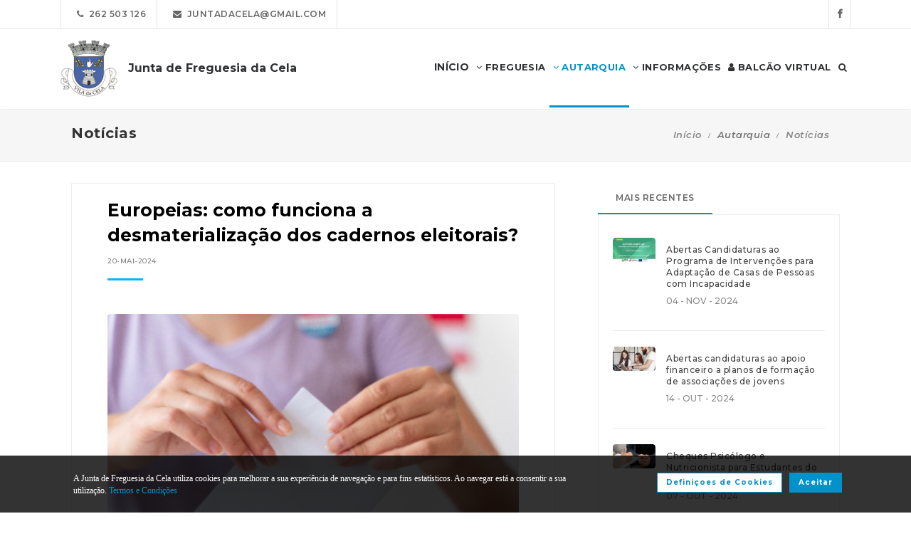

--- FILE ---
content_type: text/html; charset=UTF-8
request_url: https://www.jf-cela.pt/autarquia/noticias/298-europeias_como_funciona_a_desmaterializacao_dos_cadernos_eleitorais
body_size: 14702
content:
<!DOCTYPE html>
<html lang="pt-PT" class="css3transitions">
	<head>
						<meta charset="UTF-8"/>
		<title>Europeias: como funciona a desmaterializa&ccedil;&atilde;o dos cadernos eleitorais? -&nbsp;Junta de Freguesia da Cela</title>
		<meta name="viewport" content="width=device-width, initial-scale=1, maximum-scale=1">
		<!-- META TAGS -->
    	<meta name="title" content="Junta de Freguesia da Cela">
		<meta name="description" content="Website oficial da Junta de Freguesia da Cela. Informa&ccedil;&atilde;o sobre a Junta de Freguesia, avisos, documentos, eventos, not&iacute;cias, composi&ccedil;&atilde;o e atividades.">
		<meta name="keywords" content="Junta de Freguesia da Cela, Freguesia da Cela, JF Cela, Alcoba&ccedil;a, Portal da Freguesia, FTKode, GESAutarquia">
		<meta name="author" content="GESAutarquia">
		<meta name="robots" content="index, follow">
		<meta content="7 days" name="revisit-after">
		<meta name="apple-mobile-web-app-capable" content="yes">
        <meta name="HandheldFriendly" content="True">
        <meta name="apple-mobile-web-app-status-bar-style" content="black">
		
		<!-- OGs -->
		<!--<meta property="fb:app_id" content="xxxxxxxxx">-->
		<meta property="og:locale" content="pt_PT">
		<meta property="og:type" content="website">

		 
		<meta property="og:url" content="https://www.jf-cela.pt/autarquia/noticias/298-europeias_como_funciona_a_desmaterializacao_dos_cadernos_eleitorais">
							<meta property="og:title" content="Europeias: como funciona a desmaterializa&ccedil;&atilde;o dos cadernos eleitorais?"/>
			<meta property="og:image:alt" content="Europeias: como funciona a desmaterializa&ccedil;&atilde;o dos cadernos eleitorais?"/>
				
									<meta property="og:image" content="https://www.jf-cela.pt/images/website/1716394617_noticia_cov58.jpg"/>
				<meta property="og:image:secure_url" content="https://www.jf-cela.pt/images/website/1716394617_noticia_cov58.jpg"/>
				<meta property="og:image:type" content="image/png"/>
				<meta property="og:image:width" content="358"/>
				<meta property="og:image:height" content="239"/>
					
					<meta property="og:site_name" content="Portal da Freguesia V3 - Website"/>
		
					<meta property="og:description" content="  Pr&oacute;ximas europeias estreiam cadernos eleitorais desmaterializados e a possibilidade de votar em qualquer mesa de voto. Servidores foram refor&ccedil;ados e mais de 29 mil computadores foram comprados.MAI tenta manter equil&iacute;brio entre deveres de transpar&ecirc;ncia e discri&ccedil;&atilde;o sobre detalhes de seguran&ccedil;a.  Fonte: Expresso"/>
		
		<!-- Twitter -->
		<!--<meta name="twitter:site" content="@xxxxxxxxx">-->
		<meta name="twitter:card" content="summary_large_image">
					<meta name="twitter:title" content="Europeias: como funciona a desmaterializa&ccedil;&atilde;o dos cadernos eleitorais?">
			<meta name="twitter:image:alt" content="Europeias: como funciona a desmaterializa&ccedil;&atilde;o dos cadernos eleitorais?">
		
					<meta name="twitter:image" content="https://www.jf-cela.pt/images/website/1716394617_noticia_cov58.jpg">
		
					<meta name="twitter:description" content="  Pr&oacute;ximas europeias estreiam cadernos eleitorais desmaterializados e a possibilidade de votar em qualquer mesa de voto. Servidores foram refor&ccedil;ados e mais de 29 mil computadores foram comprados.MAI tenta manter equil&iacute;brio entre deveres de transpar&ecirc;ncia e discri&ccedil;&atilde;o sobre detalhes de seguran&ccedil;a.  Fonte: Expresso">
		
		<!-- RSS Feeds -->
		<link rel="alternate" hreflang="pt" type="application/rss+xml" href="https://www.jf-cela.pt/noticias/rss" title="RSS Feed de Notícias">
		<link rel="alternate" hreflang="pt" type="application/rss+xml" href="https://www.jf-cela.pt/eventos/rss" title="RSS Feed de Eventos">

		<!-- ================= Favicon ================== -->
        <!-- Standard -->
        <link rel="shortcut icon" href="/images/favicon.png">
        <!-- Retina iPad Touch Icon-->
        <link rel="apple-touch-icon" sizes="144x144" href="/images/favicon_retina_ipad.png">
        <!-- Retina iPhone Touch Icon-->
        <link rel="apple-touch-icon" sizes="114x114" href="/images/favicon_retina_iphone.png">
        <!-- Standard iPad Touch Icon-->
        <link rel="apple-touch-icon" sizes="72x72" href="/images/favicon_standard_ipad.png">
        <!-- Standard iPhone Touch Icon-->
        <link rel="apple-touch-icon" sizes="57x57" href="/images/favicon_standard_iphone.png">
        <!-- Google Fonts -->
        <link href="https://fonts.googleapis.com/css?family=Roboto" rel="stylesheet">  
		<!-- BASE CSS -->
		<!-- CSS BLOCK -->
	<!-- Bootstrap -->
	<link href="https://www.jf-cela.pt/frontend/plugins/bootstrap/bootstrap.min.css" rel="stylesheet" media="screen">
	<!-- SwipeBox -->
	<link href="https://www.jf-cela.pt/frontend/plugins/swipebox/css/swipebox.min.css" rel="stylesheet">
	<!-- Animated Headline -->
	<link href="https://www.jf-cela.pt/frontend/plugins/animated-headline/css/animated-headline.css" rel="stylesheet">
	<!-- Slick -->
	<link href="https://www.jf-cela.pt/frontend/plugins/slick/slick.css" rel="stylesheet">
	<link href="https://www.jf-cela.pt/frontend/plugins/slick/slick-theme.css" rel="stylesheet">
	<!-- Selecter -->
	<link href="https://www.jf-cela.pt/frontend/plugins/fs.selecter/jquery.fs.selecter.min.css" rel="stylesheet">
	<!-- Animate -->
	<link href="https://www.jf-cela.pt/frontend/plugins/animate/animate.min.css" rel="stylesheet">
	<!-- Ion Icons -->
	<link href="https://www.jf-cela.pt/frontend/icon-fonts/icons.css" rel="stylesheet">
	<!-- Web Slide Menu CSS -->
	<link rel="stylesheet" href="https://www.jf-cela.pt/frontend/plugins/webslide/css/webslidemenu.css" media="screen"/>
	<link rel="stylesheet" href="https://www.jf-cela.pt/frontend/plugins/webslide/css/color-theme.css" media="screen"/>
	<!--Font Awesome -->
	<link rel="stylesheet" href="https://maxcdn.bootstrapcdn.com/font-awesome/4.7.0/css/font-awesome.min.css" media="screen"/>
	<!-- Revolution Slider -->
	<link href="https://www.jf-cela.pt/frontend/plugins/revolution-slider/css/layers.css" rel="stylesheet" media="screen">
	<link href="https://www.jf-cela.pt/frontend/plugins/revolution-slider/css/settings.css" rel="stylesheet" media="screen">
	<link href="https://www.jf-cela.pt/frontend/plugins/revolution-slider/css/navigation.css" rel="stylesheet" media="screen">
	<!-- Full Calendar -->
	<link href="https://www.jf-cela.pt/plugins/fullcalendar6/fullcalendar.css" rel="stylesheet">
	<!-- FlexSlider -->
	<link href="https://www.jf-cela.pt/frontend/plugins/flexslider/flexslider.css" rel="stylesheet">
	<!-- Flatpickr CSS -->
	<link rel="stylesheet" href="https://www.jf-cela.pt/frontend/plugins/flatpickr/flatpickr.min.css"/>
	<!-- Style Sheets -->
	<link href="https://www.jf-cela.pt/frontend/css/style.css" rel="stylesheet" media="screen">
	<link href="https://www.jf-cela.pt/frontend/css/header.css" rel="stylesheet" media="screen">
	<link href="https://www.jf-cela.pt/frontend/css/shortcodes.css" rel="stylesheet" media="screen">
	<link href="https://www.jf-cela.pt/frontend/css/portfolio.css" rel="stylesheet" media="screen">
	<link href="https://www.jf-cela.pt/frontend/css/blog.css" rel="stylesheet" media="screen">
	<link href="https://www.jf-cela.pt/frontend/css/footer.css" rel="stylesheet">
	<link href="https://www.jf-cela.pt/frontend/css/shop.css" rel="stylesheet">
	<link href="https://www.jf-cela.pt/frontend/css/responsive.css" rel="stylesheet">
	<link href="https://www.jf-cela.pt/frontend/css/templates/main-color.css" rel="stylesheet">
	<link href="https://www.jf-cela.pt/frontend/fonts/fonts.css" rel="stylesheet">
	<link href="https://www.jf-cela.pt/frontend/css/themes/blue.css" rel="stylesheet">
	<link rel="preconnect" href="https://fonts.googleapis.com">
	<link rel="preconnect" href="https://fonts.gstatic.com" crossorigin>
	<link href="https://fonts.googleapis.com/css2?family=Roboto:ital,wght@0,400..500;1,400..500&family=Montserrat:ital,wght@0,400..700;1,400..700&display=swap" rel="stylesheet">
	<style type="text/css">

		@media  only screen and (min-width: 1601px) and (max-width: 2560px) {
			.container-fluid {
				max-width: 90%;
			}
		}

		.copy{ display: none !important; }
	    .fc-time{ display : none; }
	    .foot{ display: none !important; }
	    .contador-visitas img { width: auto !important; }
		.btn { margin-bottom: 5px !important; margin-right: 0px !important; }
	    .btn-xs, .btn-sm , .btn-md, .btn-lg  { text-transform: none; }

	    .page-preloader { 
			-khtml-opacity:0.8; 
			-moz-opacity:0.8; 
			-ms-filter:”alpha(opacity=80)”;
			filter:alpha(opacity=80);
			filter: progid:DXImageTransform.Microsoft.Alpha(opacity=0.8);
			opacity:0.8;
			z-index: 999999 !important;
	    }

		.sf-menu > li > a, .sf-menu > li.dropdown > a {
			color: #323232 !important;
			font: 13px 'Montserrat', Arial, sans-serif !important;
			text-transform: uppercase !important;
		}
		.mobile-sub.wsmenu-list > li > a {
			font-family: 'Montserrat', Arial, sans-serif !important;
		}
		.wsmenu-list > li > a {
			text-transform: uppercase;
		}
		h1, h2, h3, h4, h5, h6, .testimonials-slider .testimonials-slider-box .testimonial-text {
			font-family: 'Montserrat', Arial, sans-serif !important;
			font-weight: bold !important;
		}
		body, p, .featured-content h1.small, .form-group > label, .checkbox > label, .alert > p, .block-content-wrapper h2, .intro-text h1, .intro-text h2, .intro-text h3, .intro-text h4, .intro-text h5, .intro-text h6, .restaurant-info-img-content h4, .contact-title h3 {
			font-family: 'Montserrat', Arial, sans-serif !important;
			font-size: 14px;
			line-height: 1.42857;
			color: #333333;
			font-weight: 400;
		}
		.wsmenu {
			font-family: 'Montserrat', Arial, sans-serif !important;
			font-weight: 100;
		}
		.wsmenu-submenu li {
			border-bottom: unset !important;
		}
		.wsmenu-click02 {
			display: block !important;
		}
		.wsmenu-click02 .wsmenu-arrow:before {
			content: "\f105" !important;
			display: inline-block;
			font: normal normal normal 14px/1 FontAwesome;
			font-size: inherit;
			text-rendering: auto;
			-webkit-font-smoothing: antialiased;
			-moz-osx-font-smoothing: grayscale;
		}
		.btn {
			font-family: 'Montserrat', Arial, sans-serif !important;
		}
		/* @media  only screen and (min-width: 1024px) and (max-width: 1440px) {
			.smllogo, .wsmenu {
				float: initial !important;
				width: fit-content !important;
			}
			.smllogo {
				display: flex;
				align-items: center;
				justify-content: center;
				width: 100% !important;
			}
			.wsmenu {
				clear: both;
				display: flex;
				align-items: center;
				justify-content: center;

			}
			.brand-modern {
				padding-bottom: 0 !important;
			}
			#page-title {
				margin-top: 46px;
			}
			.wsmenu-list > li > a {
				padding: 5px 9px;
			}
		} */
		input.loginFooterFields:-webkit-autofill {
			-webkit-text-fill-color: #fff;
		}
		input.loginFooterFields:-webkit-autofill:focus {
			-webkit-text-fill-color: #fff;
		}
		#btn-social .btn-facebook {
			color: white;
			background-color: #3b5998 !important;
			border-color: #3b5998;
		}
		#btn-social .btn-google {
			color: white;
			background-color: #de5246 !important;
			border-color: #de5246;
		}
		#btn-social .btn-facebook:hover, #btn-social .btn-google:hover {
			background-color: white !important;
		}
		#btn-social .btn-facebook:hover {
			color: #3b5998 !important;
		}
		#btn-social .btn-google:hover {
			color: #de5246 !important;
		}

		.contact-form .icon-arrow-1-left, .contact-form .icon-arrow-1-right {
			color: white !important;
			top: initial !important;
		}

		#btn-social .btn, #login-form-header .btn {
			min-width: 192px;
			text-align: left;
			width: initial;
		}

		#btn-social .btn, #login-form-header .btn {
			min-width: 192px;
			text-align: left;
			border-radius: 0;
		}

		.row-flex {
			display: flex;
			flex-wrap: wrap;
			column-gap: 0;
			flex-flow: column;
		}
		.row-flex [class^="col-"] {
			/* padding-left: 0;
			padding-right: 0; */
		}

		.row-flex .btn {
			padding-left: 0;
			padding-right: 0;
		}

		.footer-newsletter-box form .btn {
			padding: 15px 20px 15px 20px;
			min-width: initial;
			word-break: break-all;
		}

		@media (max-width: 575px) {
			#btn-social .btn {
			min-width: initial;
			}
			.row-flex a[class*="col-xs-6"] {
			flex: 6 0 calc(50% - 12px);
			}

			.row-flex a[class*="col-xs-6"]:last-child  {
			flex: 0 0 calc(50% - 12px);
			}
		}

		@media (max-width: 991px) {
			.row-flex {
			flex-wrap: nowrap;
			flex-flow: row;
			}
			#login-form-header .form-group {
			/* padding-right: 0; */
			}

			#login-form-header .btn {
			width: 100%;
			text-align: center;
			}

			div#btn-social .row [class^="col-"] {
				margin-bottom: 3px !important;
			}

			#btn-social .btn {
			text-align: center;
			word-break: break-word;
			white-space: normal;
			display: flex;
			align-items: center;
			justify-content: center;
			}
		}

		#footer .help-block {
			margin-bottom: 0;
		}

		.text-right-md img, .text-left-md img {
			width: 90%;
		}
		/* .text-left-md img {
			margin-top: 20px;
		} */

		@media (min-width: 992px) {
			/* .text-left-md {
				text-align: left;
			}
			.text-right-md {
				text-align: right;
			} */
			.text-right-md img, .text-left-md img {
				width: 150px;
				margin-top: 0;
			}

		}
		.logo-label {
			font-weight: 900;
		}
		.mobile-sub.wsmenu-list > li > a {
			font-family: 'NexaRegular', sans-serif;
		}
		.wsmenu {
			font-family: 'NexaRegular', sans-serif;
			font-weight: 100;
		}
		.brand-modern {
			display: table;
		}
		.logo-label {
			top: 0;
			vertical-align: middle;
		}
		a.brand-modern {
			align-items: flex-start;
			display: flex;
		}
		a.brand-modern span.logo-label {
			top: unset;
			align-self: center;
			text-align: left;
			margin-left: 10px
		}

		@media  only screen and (min-width: 1024px) {
			.wsmain .container-fluid {
				display: flex;
				flex-flow: wrap;
				justify-content: center;
			}
			.smllogo {
				flex: 1 1 200px;
				margin-right: 20px;
				/* max-width: fit-content; */
			}
			.wsmenu {
				flex: 0 0 auto;
			}
		}
		.wsmobileheader a.brand-modern {
			margin-left: auto !important;
			margin-right: auto;
			display: flex;
			justify-content: center;
		}

		@media  only screen and (max-width: 1023px) {
			.wsmobileheader a.brand-modern img {
				margin: 0 !important;
			}
			.wsmobileheader a.brand-modern {
				/* padding-left: 105px;
				padding-right: 105px; */
				padding-left: 0;
				padding-right: 55px;
			}
		}
		@media  only screen and (max-width: 480px) {
			a.brand-modern {
				-webkit-transform-origin: center;
			}
		}
		.wsmenu-list {
			text-align: right;
			margin: 0;
			/* float: unset; */
			width: fit-content;
			/* margin-left: auto;
			margin-right: auto;
			display: block; */
		}
		/* .wsmenu {
			margin: 0;
		} */
		#header .wsmenu {
			float: unset;
			width: fit-content;
			/* display: flex;
			justify-content: center; */
		}

		.wsmobileheader #wsnavtoggle {
			bottom: 0;
			display: flex;
			align-items: center;
			padding: 0;
		}
		.goog-te-combo {
			padding: 6px 3px;
		}
		#google_translate_element {
			margin-right: 4px;
		}
		.ws-google-translate {
			display: initial;
		}
		.ws-google-translate #google_translate_element2 {
			height: 39px;
			align-items: center;
			display: flex;
		}
		.ws-google-translate a {
			display: flex !important;
			padding: 3px 0 2px 12px !important;
		}
		.ws-google-translate .goog-te-gadget .goog-te-combo {
			margin: 0;
		}
		.wsmenu {
			overflow-y: initial;
		}

		.goog-te-combo {
			font-weight: bolder;
			font-family: 'Montserrat', Arial, sans-serif;
			border: unset;
		}

		.google_translate_li {
			display: flex;
			align-items: center;
			border-left: 1px solid rgba(0,0,0,0.1);
			border-right: 1px solid rgba(0,0,0,0.1);
			padding-left: 12px;
		}

		@media  only screen and (min-width: 1008px) {
			.hidden-md {
				display: none;
			}
		}
		@media  only screen and (min-width: 768px) {
			.ws-google-translate {
				display: none !important;
			}
		}


		@media  only screen and (max-width: 479px) {
			.wsmobileheader a.brand-modern {
				padding-left: 25px;
				padding-right: 25px;
			}
			.wsmobileheader a.brand-modern {
				justify-content: initial;
			}
		}
		.asterisk::after{
			content: '*';
			padding-left: 4px;
			display: inline-block;
			width: 12px;
			height: 12px;
			color: #0292CB;
		}

		#fixed-footer + #copyrights {
			padding-bottom: 60px;
		}

		
		#ckbarfooter {
			display:none;
			position:fixed;
			left:0px;
			right:0px;
			bottom:0px;
			padding-bottom:20px;
			width:100%;
			text-align:center;
			min-height:40px;
			background-color: rgba(0, 0, 0, 0.8);
			color:#fff;
			z-index:99999;
		}

		#ckbarfooter .row [class^="col-"] {
			margin-bottom: 15px !important;
		}
		
		.inner {
			width:100%;
			position:absolute;
			padding-left:5px;
			font-family:verdana;
			font-size:0.85em;
			top:30%;
		}
		
		.inner a.ok {
			padding:4px;
			text-decoration:none;
		}
		
		.inner a.info {
			padding-left:5px;
			text-decoration:none;
		}

		@media  only screen and (min-width: 992px) {
			#ckbarfooter {
				min-height:80px;
			}
		}

		@media  only screen and (max-width: 991px) {
			#ckbarfooter {
				min-height:150px;
			}
		}

		@media  only screen and (max-width: 791px) {
			#ckbarfooter {
				min-height:130px;
			}
			.inner {
				top: 15%;
			}
		}
		@media  only screen and (max-width: 480px) {
			#ckbarfooter {
				min-height:200px;
			}
		}


		.modal-cookie {
			position: fixed;
			top: 0;
			right: 0;
			bottom: 0;
			left: 0;
			z-index: 1040;
			display: none;
			overflow: hidden;
			-webkit-overflow-scrolling: touch;
			outline: 0;
			padding-right: 0 !important;
		}

		.modal-cookie h6 {
			margin-bottom: 10px;
		}

		.modal-cookie section div {
			display: inline-flex;
			padding-left: 20px
		}
		.modal-cookie section div span:last-of-type {
			margin-left: 10px
		}

		.modal-cookie .modal-body section:last-of-type {
			padding-bottom: 20px;
		}
		.modal-cookie .modal-header {
			margin-left: 15px;
			margin-right: 15px;
		}
		#ckbarfooter {
			height: 80px;
		}

		/* .wsmenu-list li:hover .wsmenu-submenu {
			overflow: hidden auto;
    		max-height: calc(100vh - 148px);
		} */
		.gallery-img {
			background-position: center;
			background-size: cover!important;
			height: 210px;
			width: 100%;
		}
		.sidebar-cat {
			padding: 0 !important;
		}
		.sidebar-cat .wrapper {
			float: left;
			display: block;
			position: relative;
			overflow: hidden;
			height: 210px;
			width: 100%;
		}
		.sidebar-cat h4 {
			font-size: 12px;
			color: white;
			margin-bottom: 0;
		}
		.sidebar-cat .absolute {
			padding-top: 15px;
			height: 70%;
			width: 100%;
			text-align: center;
			bottom: 0;
			background-image: linear-gradient(to bottom, rgba(255,0,0,0), rgba(0,0,0,1));
		}


		#farmacias_expediente ul, #farmacias_servico ul, #farmacias_telefone ul {
			list-style: none;
			padding: 0;
		}
		#farmacias_expediente h6, #farmacias_servico h6, #farmacias_telefone h6 {
			color: #0292CB;
			font-size: 12px;
			margin-bottom: 5px;
		}
		#farmacias_expediente p, #farmacias_servico p, #farmacias_telefone p {
			font-size: 11px;
			line-height: 1.2;
		}
		.farmacias-container {
			overflow: auto;
			width: 100%;
			height: 340px;
			border: 1px solid rgb(204, 204, 204);
			clear: both;
		}

		.wsmenu-list:not(.wsmenu > .wsmenu-list) li:hover {
			background-color: #ececec;
		}

		.light-menu .megamenu, .light-menu .wsmenu-submenu li a, .light-menu .wsmenu-submenu .wsmenu-submenu-sub li a {
			background: initial !important;
		}

		.wsmenu-list ul {
			width: 220px;
			overflow-x: hidden;
			overflow-y: auto;
		}

		.wsmenu-list li {
			position: static;
		}

		.wsmenu-list > li .ws-wrapper {
			position: absolute;
			display: none;
			width: 220px;
		}

		.wsmenu-list .wsmenu-submenu .wsmenu-submenu-sub {
			position: static;
		}

		.wsmenu-list > li:hover > .ws-wrapper, .wsmenu-list .wsmenu-submenu li:hover > .ws-wrapper {
			display: block;
		}

		.wsmenu-list .ws-wrapper .ws-wrapper {
			margin-left: 205px;
			display: none;
		}

		.wsmenu-list li {
			cursor: pointer;
		}

		.wsmenu-list .ws-wrapper > ul {
			padding-left: 0;
		}

		.wsmenu-list > li.ws-dropdown {
			position: initial;
		}

		.wsmenu-list > li {
			display: inline;
		}
		.wsmenu-list .wsmenu-submenu .ws-dropdown {
			display: flex;
			justify-content: space-between;
		}
		.wsmenu-submenu {
			position: initial;
			opacity: 1;
		}
		.wsmenu-list .ws-dropdown {
			position: static;
		}

		.wsmenu-submenu li a {
			color: #555 !important

		}

		.wsmenu-submenu li a, .wsmenu-submenu li .wsmenu-click02 {
			-webkit-transition: all 0.35s ease-out;
			-moz-transition: all 0.35s ease-out;
			-o-transition: all 0.35s ease-out;
			-ms-transition: all 0.35s ease-out;
			transition: all 0.35s ease-out;
		}

		.wsmenu-submenu li a {
			width: 100%;
		}
			


		@media  only screen and (max-width: 1023px) {
			.mobile-sub .wsmenu-submenu li .wsmenu-submenu-sub li a {
				background: #e7e7e7 !important;
			}
			.wsmain {
				overflow-y: auto;
			}
		}
	
		.smllogo a img {
			min-height: 80px;
			max-height: 80px;
		}

		.newsletter-form input[type="email"]::placeholder {
			color: grey
		}
		.fc .fc-daygrid-day.fc-day-today {
			background-color: #0292CB !important;
		}
		.hp-group {
			display: none;
			
		}
		.fa-twitter:before {
			content: '';
			background-color: currentColor;
			min-width: 13px;
			min-height: 13px;
			display: inline-block;
			-webkit-mask: url(/images/logo-x.svga) no-repeat 50% 50%;
			mask: url(/images/logo-x.svg) no-repeat 50% 50%;
			-webkit-mask-size: cover;
			mask-size: cover;
		}


		btn-subscribe
	</style>
<!-- ./CSS BLOCK -->		<!-- PAGE CSS -->
		<!-- Le HTML5 shim, for IE6-8 support of HTML5 elements -->
		<!--[if lt IE 9]>
		<script src="https://html5shim.googlecode.com/svn/trunk/html5.js"></script>
		<![endif]-->
		<link href="https://www.jf-cela.pt/plugins/slick-lightbox/slick-lightbox.css" rel="stylesheet" type="text/css"/>
<style type="text/css">.single-post .image-box{margin-bottom:20px!important}.single-post img{margin:20px 0 20px!important}#icon-arrow-1-left,#icon-arrow-1-right{top:-4px!important;font-size:7px!important}.icon-arrow-1-left,.icon-arrow-1-right{color:#005c96;font-weight:600;font-size:7px!important}.custom-slick-nav-1 .slick-custom-next,.custom-slick-nav-1 .slick-custom-prev{background:#fff!important}@media (max-width:576px){.single-post{padding-right:0}.default-post{border:none!important;padding:0!important}h1{font-size:18px}}@media (min-width:577px){.default-post{float:none!important;border:1px solid #eee!important;padding:20px 50px 20px 50px!important}}.video-container{margin-top:20px;position:relative;padding-bottom:56.25%;height:0}.video-container iframe{position:absolute;top:0;left:0;width:100%;height:100%}img[referrerpolicy="origin-when-cross-origin"]{width:initial;height:auto}.newspaper-title,.newspaper-title:after{border:none;background:unset}.newspaper-title .custom-slick-nav-1{margin-top:30px;position:initial;padding:0;margin-bottom:0}.custom-slick-nav-1 span.slick-custom-next:hover span,.custom-slick-nav-1 span.slick-custom-prev:hover span{color:#fff!important}@media (max-width:575px){article.blog-item,.singlepost>article.blog-item{float:initial}a{word-break:break-all;word-wrap:break-word}}.slick-next:before{content:'→';color:#fff}.slick-prev:before{content:'←';color:#fff}.slick-prev{left:10px}.slick-next{right:10px}.slick-prev,.slick-next{z-index:1000;padding:20px;background:#02b7ff;justify-content:center;display:flex;align-items:center;opacity:.8}.slick-prev:hover,.slick-prev:focus,.slick-next:hover,.slick-next:focus{background:#02b7ff}.slick-box{width:100%;position:relative;margin:0 0 10px;overflow:hidden;border-radius:3px;max-height:500px}span.slick-custom-next span,span.slick-custom-prev span{top:unset}.custom-slick-nav,.custom-slick-nav-1{float:unset;width:initial;padding:initial}.slick-slide:not(.slick-lightbox-slick-item) {object-fit:cover;max-height:500px}</style>
		<!-- CUSTOM CSS -->
		<link href="https://www.jf-cela.pt/frontend/css/custom.css" rel="stylesheet" media="screen">
	</head>
	<body class="nicescroll 
				combarra
			">
		<!-- HEADER BAR -->
		<!-- Page Preloader  && Scroll to top button-->
<a class="scroll-to-top-fixed page-scroll" href="body"><span class="icon-arrow-1-up"></span></a>

<!-- <div class="page-preloader">
  <div class="page-loader-spinner"> <span></span><span></span><span></span> </div>
</div> -->
<!-- End Page Preloader -->

<!-- SERACH FORM POPUP START -->
<div class="search-popup-box animated fadeInDown"> <span class="search-popup-close"><span class="icon-close"></span></span>
  	<form method="POST" action="https://www.jf-cela.pt/pesquisa-livre" accept-charset="UTF-8" class="search-form-popup"><input name="_token" type="hidden" value="Ed8u5uTKeR0luQWvFkmQPcFPALBMGZeeMCiovLYK">
	    <div class="form-group"> 
    		    			<input type="text" class="form-control" name="keyword" id="keyword" placeholder="  Procurar..."> 
            	    	<button type="submit"><i class="fa fa-search"></i></button> 
	    </div>
	</form>
</div>

<!-- HEADER START -->
<div class="wsmenucontainer clearfix">
  <div class="overlapblackbg"> </div>

  <!--MOBILE HEADER-->
  <div class="wsmobileheader clearfix"> 
    <a id="wsnavtoggle" class="animated-arrow"><span></span></a>
    <a class="brand-modern" href="https://www.jf-cela.pt"> 
	  <img src="https://www.jf-cela.pt/frontend/images/logo.png" alt="Junta de Freguesia da Cela"/>
	  <span class="logo-label">Junta de Freguesia da Cela</span>
    </a>
  </div>
  <!-- MOBILE HEADER END -->

  <!-- NORMAL HEADER -->
  <div id="header" class="header header-fullwidth header-light light-menu clearfix">
	    <div class="header-top-bar2 clearfix hidden-xs" style="border-bottom: 1px solid rgba(0,0,0,0.1);">
      <div class="container-fluid">
        <ul class="header-top-bar-navigation">
		  		  <li><a class="" href="tel:262 503 126">&nbsp;&nbsp;<span class="fa fa-phone"></span>&nbsp;&nbsp;262 503 126</a></li>
		            <li><a href="mailto:juntadacela@gmail.com?subject=Pedido de Informações" s tyle="color: #0292CB">&nbsp;&nbsp;<span class="fa fa-envelope"></span>&nbsp;&nbsp;juntadacela@gmail.com</a></li>
		   
		  		  		          </ul>
        <ul class="header-top-bar-social">
          		          <li><a href="https://www.facebook.com/Freguesia-da-Cela-625924794536222" target="_blank">&nbsp;&nbsp;<span class="fa fa-facebook"></span>&nbsp;&nbsp;<!-- &nbsp;&nbsp;0&nbsp;<i class="fa fa-thumbs-o-up"></i>&nbsp; --></a></li>
	        									        </ul>
      </div>
    </div>
    
    <!--Main Menu HTML Code-->
    <div class="wsmain ">
      <div class="container-fluid">
        <div class="smllogo">
		   <a class="brand-modern" href="https://www.jf-cela.pt"> 
							 	<img src="https://www.jf-cela.pt/frontend/images/logo.png" alt="Junta de Freguesia da Cela"/> <span class="logo-label">Junta de Freguesia da Cela</span>
				            </a>
        </div>

        <nav class="wsmenu clearfix">
          <ul class="mobile-sub wsmenu-list">
            <li>
            	<a data-menuicon="icon-home" data-menusubtitle="Início" class="main-category inicio " href="https://www.jf-cela.pt"><!-- <i class="fa fa-home" aria-hidden="true"></i>  --><b>Início</b></a>
            </li>
                    <li class="ws-dropdown"><a data-menuicon="icon-newspaper" class="main-category freguesia " data-menusubtitle="Freguesia" href="#"><i class="fa fa-angle-down" aria-hidden="true"></i> Freguesia</a>
				<div class="ws-wrapper">
					<ul class="ws-dropdown-menu wsmenu-submenu">
																		<li>
								<a class="" href="https://www.jf-cela.pt/freguesia/historia">Hist&oacute;ria</a>
							</li>
																								<li>
								<a class="" href="https://www.jf-cela.pt/freguesia/galeria">Galeria</a>
							</li>
																								<li>
								<a class="" href="https://www.jf-cela.pt/freguesia/empresas">Empresas</a>
							</li>
																								<li>
								<a class="" href="https://www.jf-cela.pt/freguesia/locais-a-visitar">Locais a Visitar</a>
							</li>
																								<li>
								<a class="" href="https://www.jf-cela.pt/freguesia/onde-comer">Onde Comer</a>
							</li>
																								<li>
								<a class="" href="https://www.jf-cela.pt/freguesia/onde-dormir">Onde Dormir</a>
							</li>
																</ul>
				</div>
            </li>
                            <li class="ws-dropdown"><a data-menuicon="icon-diamond-2" class="main-category autarquia  active " data-menusubtitle="Autarquia" href="#"><i class="fa fa-angle-down" aria-hidden="true"></i> Autarquia</a>
				<div class="ws-wrapper">
					<ul class="ws-dropdown-menu wsmenu-submenu">
																																																<li class="ws-dropdown"><a class="documentos " href="#">Documentos Executivo</a>
									<div class="ws-wrapper">
										<ul class="ws-dropdown-menu wsmenu-submenu-sub">
																																	<li>
													<a class="" href="https://www.jf-cela.pt/autarquia/documentos/executivo/atas">Atas</a>
												</li>
																																												<li>
													<a class="" href="https://www.jf-cela.pt/autarquia/documentos/executivo/plano-de-atividades">Plano de Atividades</a>
												</li>
																																												<li>
													<a class="" href="https://www.jf-cela.pt/autarquia/documentos/executivo/avisos">Avisos</a>
												</li>
																																												<li>
													<a class="" href="https://www.jf-cela.pt/autarquia/documentos/executivo/editais">Editais</a>
												</li>
																																																																																																																																																																										<li>
													<a class="" href="https://www.jf-cela.pt/autarquia/documentos/executivo/regulamentos">Regulamentos</a>
												</li>
																																																																	<li>
													<a class="" href="https://www.jf-cela.pt/autarquia/documentos/executivo/relatorio-de-contas">Relat&oacute;rio de Contas</a>
												</li>
																																																				</ul>
									</div>
								</li>
																															<li><a href="https://www.jf-cela.pt/autarquia/concursos-publicos" class="incidentes ">Concursos P&uacute;blicos</a></li>
																																<li class="ws-dropdown"><a class="documentos " href="#">Documentos Assembleia</a>
									<div class="ws-wrapper">
										<ul class="ws-dropdown-menu wsmenu-submenu-sub">
																																	<li>
													<a class="" href="https://www.jf-cela.pt/autarquia/documentos/assembleia/atas">Atas</a>
												</li>
																																												<li>
													<a class="" href="https://www.jf-cela.pt/autarquia/documentos/assembleia/plano-de-atividades">Plano de Atividades</a>
												</li>
																																												<li>
													<a class="" href="https://www.jf-cela.pt/autarquia/documentos/assembleia/avisos">Avisos</a>
												</li>
																																												<li>
													<a class="" href="https://www.jf-cela.pt/autarquia/documentos/assembleia/editais">Editais</a>
												</li>
																																																																																																																																																																										<li>
													<a class="" href="https://www.jf-cela.pt/autarquia/documentos/assembleia/regulamentos">Regulamentos</a>
												</li>
																																																																	<li>
													<a class="" href="https://www.jf-cela.pt/autarquia/documentos/assembleia/relatorio-de-contas">Relat&oacute;rio de Contas</a>
												</li>
																															</ul>
									</div>
								</li>
																															<li class="ws-dropdown"><a href="https://www.jf-cela.pt/autarquia/incidentes" class="incidentes ">Incidentes</a></li>
																																<li class="ws-dropdown"><a href="#" class="orgaos-da-autarquia ">Org&atilde;os da Autarquia</a>
									<div class="ws-wrapper">
										<ul class="ws-dropdown-menu wsmenu-submenu-sub">
																																														<li>
														<a class="" href="https://www.jf-cela.pt/autarquia/autarcas/mensagem-presidente">Mensagem do Presidente</a>
													</li>
																																																																					<li>
														<a class="" href="https://www.jf-cela.pt/autarquia/autarcas/executivo">Executivo</a>
													</li>
																																																																					<li>
														<a class="" href="https://www.jf-cela.pt/autarquia/autarcas/assembleia">Assembleia</a>
													</li>
																																											</ul>
									</div>
								</li>
							
																								<li>
								<a class=" active " href="https://www.jf-cela.pt/autarquia/noticias">Not&iacute;cias</a>
							</li>
																								<li class="">
								<a href="https://www.jf-cela.pt/autarquia/servicos" class="">Servi&ccedil;os</a>
							</li>
																								<li>
								<a class="" href="https://www.jf-cela.pt/autarquia/toponimia">Topon&iacute;mia</a>
							</li>
																					</ul>
				</div>
            </li>
        
                    <li class="ws-dropdown"> 
            	<a data-menuicon="icon-school-bag" class="main-category informacoes " data-menusubtitle="Informações" href="#"><i class="fa fa-angle-down" aria-hidden="true"></i> Informa&ccedil;&otilde;es</a>
				<div class="ws-wrapper">
					<ul class="ws-dropdown-menu wsmenu-submenu">

																		<li><a class="" href="https://www.jf-cela.pt/informacoes/localizacao">Localiza&ccedil;&atilde;o</a></li>
																								<li><a class="" href="https://www.jf-cela.pt/informacoes/contactos-freguesia">Contactos da Freguesia</a></li>
																								<li><a class="" href="https://www.jf-cela.pt/informacoes/contactos-gerais">Contactos Gerais</a></li>
																								<li><a class="" href="https://www.jf-cela.pt/informacoes/faqs">Faqs</a></li>
																								<li><a class="" href="https://www.jf-cela.pt/informacoes/formulario-contacto">Formul&aacute;rio de Contacto</a></li>
																								<li><a class="" href="https://www.jf-cela.pt/informacoes/livro-reclamacoes">Livro de Reclama&ccedil;&otilde;es</a></li>
																								<li><a class="" href="https://www.jf-cela.pt/termosecondicoes">Termos e Condi&ccedil;&otilde;es</a></li>
																						

					</ul>
				</div>
            </li>

		
					
		
                    			<li>
				<a data-menuicon="icon-map" data-menusubtitle="Balc&atilde;o Virtual" class="main-category balcao-virtual " href="https://www.jf-cela.pt/cidadao/entrar"><i class="fa fa-user" aria-hidden="true"></i> Balc&atilde;o Virtual</a>
			</li>
					
            <li class=""> <a class="btn btn-search" href="#"><i class="fa fa-search"></i> <span class="hidden-md">Pesquisa</span></a></li>
			          </ul>
        </nav>
      </div>
    </div>
    <!--Menu HTML Code-->
  </div>
</div>
<!-- HEADER END -->

		<!-- MAIN CONTAINER -->
		<!-- BREADCRUMBS -->
<section id="page-title" class="default-page-title">
    <div class="container-fluid">
        <div class="col-lg-12 col-md-12 col-sm-12 col-xs-12">
                        <h2>Notícias</h2>
            <ol class="breadcrumb">
                <li><a href="https://www.jf-cela.pt">Início</a> </li>
                <li class="active">Autarquia</li>
                <li class="active"><a href="https://www.jf-cela.pt/autarquia/noticias">Not&iacute;cias</a> </li>
                            </ol>
        </div>
    </div>
</section>
<!-- MAIN CONTENT -->
<section class="section clearfix">
    <div class="container-fluid">
        <div class="col-lg-8 col-md-8 col-sm-8 col-xs-12 pull-left">
            <div class="single-post">
                <article class="default-post blog-item no-padding">
                    <div class="blog-desc" style="margin-bottom: 0">
                        <h1>Europeias: como funciona a desmaterializa&ccedil;&atilde;o dos cadernos eleitorais?</h1>
                        <div class="blog-desc-details">
                            <p> 20-MAI-2024</p>
                        </div>
                                            </div>       
                    <div class="slick-box"> 
                                                                                <div class="galeria" id="portfoliocarousel-1">
                                <img src="https://www.jf-cela.pt/images/website/1716394617_noticia_cov58.jpg" title='Europeias: como funciona a desmaterializa&ccedil;&atilde;o dos cadernos eleitorais?' alt='Europeias: como funciona a desmaterializa&ccedil;&atilde;o dos cadernos eleitorais?'>
                                                                                                                            </div>
                                                                    </div>
                    <div class="text-justify"><p>  Próximas europeias estreiam cadernos eleitorais desmaterializados e a possibilidade de votar em qualquer mesa de voto. <br>Servidores foram reforçados e mais de 29 mil computadores foram comprados.<br>MAI tenta manter equilíbrio entre deveres de transparência e discrição sobre detalhes de segurança.<br><br>  <b>Fonte: </b><u><a target="_blank" rel="nofollow" href="https://expresso.pt/politica/eleicoes/europeias-2024/2024-05-20-europeias-como-funciona-a-desmaterializacao-dos-cadernos-eleitorais--isso-significa-que-posso-votar-em-qualquer-lugar-do-pais--e-e-seguro--3f21309d">Expresso</a></u><br></p></div>

                                        
                    <div class="pull-right" style="padding-top: 20px;">
                        <ul class="widget-social single-post-social" style="padding-right: 2px; margin-top: 15px">
                            <li><b style="line-height: 30px;">Partilhar</b>&nbsp;<a class="pull-right" target="_blank" href="https://www.facebook.com/sharer/sharer.php?u=https://www.jf-cela.pt/autarquia/noticias/298-europeias_como_funciona_a_desmaterializacao_dos_cadernos_eleitorais"><span class="icon-facebook"></span></a></li>
                        </ul>
                    </div>
                    <!-- <div class="share-post-widget">
                        <div class="col-lg-6 col-md-6 col-sm-6 col-xs-12 no-padding">
                            <p><b>Partilhar: </b></p>
                        </div>
                        <div class="col-lg-6 col-md-6 col-sm-6 col-xs-12 no-padding">
                            <ul class="widget-social single-post-social text-align-right">
                                <li><a href="#"><span class="icon-twitter"></span></a></li>
                                <li><a href="#"><span class="icon-facebook"></span></a></li>
                                <li><a href="#"><span class="icon-youtube"></span></a></li>
                                <li><a href="#"><span class="icon-linkedin"></span></a></li>
                                <li><a href="#"><span class="icon-skype"></span></a></li>
                                <li><a href="#"><span class="icon-instagram"></span></a></li>
                                <li><a href="#"><span class="icon-pinterest"></span></a></li>
                            </ul>
                        </div>
                    </div>-->
                                        <div class="row"> 
                        <div class="col-xs-12 text-center newspaper-title" style="margin-bottom: 0">
                            <div class="custom-slick-nav-1"> 
                                                                <a href="https://www.jf-cela.pt/autarquia/noticias/447-salario_medio_na_funcao_publica_ultrapassa_pela_primeira_vez_os_dois_mil_euros_brutos">
                                    <span class="slick-custom-prev">
                                        <span class="icon-arrow-1-left" id="icon-arrow-1-left"></span>
                                    </span> 
                                </a>
                                                                                                <a href="https://www.jf-cela.pt/autarquia/noticias/489-novo_cartao_de_cidadao_ja_comecou_a_ser_emitido">
                                    <span class="slick-custom-next">
                                        <span class="icon-arrow-1-right" id="icon-arrow-1-right"></span>
                                    </span>
                                </a>
                                                            </div>  
                        </div>
                    </div>
                                    </article>
            </div>
        </div>
        <!-- Right Side -->
        <div class="col-lg-4 col-md-4 col-sm-4 col-xs-12">
            <div class="widget">
                <div class="tabpanel-style-1 no-margin" role="tabpanel">
                    <!-- Nav tabs -->
                    <ul class="nav nav-tabs no-margin" role="tablist">
                        <li role="presentation" class="active"><a href="#recentes" aria-controls="recentes" role="tab" data-toggle="tab">Mais Recentes</a></li>
                    </ul>
                    <div class="tab-content">
                        <div role="tabpanel" class="tab-pane fade in active" id="recentes">
                            <ul class="sidebar-shop-products-list no-margin">
                                                            <li>
                                    <a href="https://www.jf-cela.pt/autarquia/noticias/1378-abertas_candidaturas_ao_programa_de_intervencoes_para_adaptacao_de_casas_de_pessoas_com_incapacidade" class="image-thumb">
                                                                                    <img src="/images/website/1730741671_noticia_cov74-image(100x100).jpeg" alt="Abertas Candidaturas ao Programa de Interven&ccedil;&otilde;es para Adapta&ccedil;&atilde;o de Casas de Pessoas com Incapacidade">
                                                                            </a>
                                    <a class="ssp-title" href="https://www.jf-cela.pt/autarquia/noticias/1378-abertas_candidaturas_ao_programa_de_intervencoes_para_adaptacao_de_casas_de_pessoas_com_incapacidade">Abertas Candidaturas ao Programa de Interven&ccedil;&otilde;es para Adapta&ccedil;&atilde;o de Casas de Pessoas com Incapacidade</a> <span class="ssp-price">04 - NOV - 2024</span>
                                </li>     
                                                            <li>
                                    <a href="https://www.jf-cela.pt/autarquia/noticias/849-abertas_candidaturas_ao_apoio_financeiro_a_planos_de_formacao_de_associacoes_de_jovens" class="image-thumb">
                                                                                    <img src="/images/website/1728990838_noticia_cov72-image(100x100).jpeg" alt="Abertas candidaturas ao apoio financeiro a planos de forma&ccedil;&atilde;o de associa&ccedil;&otilde;es de jovens">
                                                                            </a>
                                    <a class="ssp-title" href="https://www.jf-cela.pt/autarquia/noticias/849-abertas_candidaturas_ao_apoio_financeiro_a_planos_de_formacao_de_associacoes_de_jovens">Abertas candidaturas ao apoio financeiro a planos de forma&ccedil;&atilde;o de associa&ccedil;&otilde;es de jovens</a> <span class="ssp-price">14 - OUT - 2024</span>
                                </li>     
                                                            <li>
                                    <a href="https://www.jf-cela.pt/autarquia/noticias/754-cheques_psicologo_e_nutricionista_para_estudantes_do_ensino_superior" class="image-thumb">
                                                                                    <img src="/images/website/1728316685_noticia_cov70-image(100x100).jpeg" alt="Cheques Psic&oacute;logo e Nutricionista para Estudantes do Ensino Superior">
                                                                            </a>
                                    <a class="ssp-title" href="https://www.jf-cela.pt/autarquia/noticias/754-cheques_psicologo_e_nutricionista_para_estudantes_do_ensino_superior">Cheques Psic&oacute;logo e Nutricionista para Estudantes do Ensino Superior</a> <span class="ssp-price">07 - OUT - 2024</span>
                                </li>     
                                                            <li>
                                    <a href="https://www.jf-cela.pt/autarquia/noticias/753-semana_europeia_do_desporto_de_23_a_30_de_setembro" class="image-thumb">
                                                                                    <img src="/images/website/1727104619_noticia_cov69-image(100x100).jpeg" alt="Semana Europeia do Desporto de 23 a 30 de setembro">
                                                                            </a>
                                    <a class="ssp-title" href="https://www.jf-cela.pt/autarquia/noticias/753-semana_europeia_do_desporto_de_23_a_30_de_setembro">Semana Europeia do Desporto de 23 a 30 de setembro</a> <span class="ssp-price">23 - SET - 2024</span>
                                </li>     
                                                            <li>
                                    <a href="https://www.jf-cela.pt/autarquia/noticias/707-quase_340_mil_portugueses_ja_tem_o_novo_modelo_de_cartao_de_cidadao" class="image-thumb">
                                                                                    <img src="/images/website/1726494758_noticia_cov68-image(100x100).jpg" alt="Quase 340 mil portugueses j&aacute; t&ecirc;m o novo modelo de Cart&atilde;o de Cidad&atilde;o">
                                                                            </a>
                                    <a class="ssp-title" href="https://www.jf-cela.pt/autarquia/noticias/707-quase_340_mil_portugueses_ja_tem_o_novo_modelo_de_cartao_de_cidadao">Quase 340 mil portugueses j&aacute; t&ecirc;m o novo modelo de Cart&atilde;o de Cidad&atilde;o</a> <span class="ssp-price">16 - SET - 2024</span>
                                </li>     
                                                            <li>
                                    <a href="https://www.jf-cela.pt/autarquia/noticias/532-museus_monumentos_e_palacios_com_entrada_gratis_52_dias_por_ano" class="image-thumb">
                                                                                    <img src="/images/website/1726150917_noticia_cov67-image(100x100).jpeg" alt="Museus, monumentos e pal&aacute;cios com entrada gr&aacute;tis 52 dias por ano">
                                                                            </a>
                                    <a class="ssp-title" href="https://www.jf-cela.pt/autarquia/noticias/532-museus_monumentos_e_palacios_com_entrada_gratis_52_dias_por_ano">Museus, monumentos e pal&aacute;cios com entrada gr&aacute;tis 52 dias por ano</a> <span class="ssp-price">11 - SET - 2024</span>
                                </li>     
                                         
                            </ul>
                        </div>
                    </div>
                </div>
            </div>
        </div>
    </div>
</section>
		<!-- FOOTER -->
		<!-- FOOTER -->
<section id="footer" class="clearfix">
  <div class="container-fluid">
    <div class="
            col-md-3 col-md-offset-0 col-sm-10 col-sm-offset-1 col-xs-12 
            footer-widget top20 bottom20">
            <h5 class="title">Contactos </h5>
            <hr class="separator-accent">
      <ul class="simple-list">
                <li>Largo de Sto. André, 2<br/>
2460-352 Cela ACB</li>
                <li>Email: <a href="mailto:juntadacela@gmail.com?subject=Pedido%20de%20Informações">juntadacela@gmail.com</a></li>
                      <li class="">Telemóvel: 964 605 825</li>
                            <li class="">Telefone: 262 503 126</li>
                      <li>Fax: 000000</li>
              <li>Horário de Funcionamento: <br> <span style="text-align: left;">Dias úteis: 9h00-12h30 / 14h00-17h30</span></li>          
      </ul>
          </div>

    
    <div class="
            col-md-3 col-md-offset-0 col-sm-10 col-sm-offset-1 col-xs-12 
            footer-widget top20 bottom20">
      <h5 class="title">Freguesia</h5>
      <hr class="separator-accent">
      <ul class="widget-ul">
                        <li><a href="https://www.jf-cela.pt/freguesia/empresas"><i class="fa fa-angle-right" aria-hidden="true"></i>&nbsp;Empresas</a></li>
                                <li><a href="https://www.jf-cela.pt/freguesia/galeria"><i class="fa fa-angle-right" aria-hidden="true"></i>&nbsp;Galeria</a></li>
                      </ul>
    </div>

    <div class="
            col-md-3 col-md-offset-0 col-sm-10 col-sm-offset-1 col-xs-12 
            footer-widget top20 bottom20">
      <h5 class="title">Autarquia</h5>
      <hr class="separator-accent">
      <ul class="widget-ul">
                       
                                                
                                                        
                                                        
                                                        
                                                        
                                                        
                                                        
                                                        
                                                        
                                                        
                                                        
                                                        
                                                        
                                                        
                                                                            
                                                        
                                                        
                                                        
                                                        
                                                        
                                                        
                                                        
                                                        
                                                        
                                                        
                                                        
                                                        
                                    
                  <li><a href="https://www.jf-cela.pt/autarquia/noticias"><i class="fa fa-angle-right" aria-hidden="true"></i>&nbsp;Not&iacute;cias</a></li>
                  <li><a href="https://www.jf-cela.pt/autarquia/servicos"><i class="fa fa-angle-right" aria-hidden="true"></i>&nbsp;Servi&ccedil;os</a></li>
                  <li><a href="https://www.jf-cela.pt/autarquia/toponimia"><i class="fa fa-angle-right" aria-hidden="true"></i>&nbsp;Topon&iacute;mia</a></li>
              </ul>
    </div>

        <div class="
            col-md-3 col-md-offset-0 col-sm-10 col-sm-offset-1 col-xs-12 
            footer-widget top20 bottom20">
      <h5 class="title">Balc&atilde;o Virtual</h5>
      <hr class="separator-accent">
      <div class="footer-newsletter-box">
        <div class="contact-form">
                      <form role="form" method="POST" action="https://www.jf-cela.pt/cidadao/entrar" id="login-form-header" class="login-form clearfix footer-widget">
                <input class="form-row form-row-first" type="hidden" name="_token" value="Ed8u5uTKeR0luQWvFkmQPcFPALBMGZeeMCiovLYK">
                <div class="row">                  
                  <fieldset>               
                    <div class="col-sm-12 col-xs-12" style="margin-bottom: 0px!important;"> 
                      <div class="login-input-box"> 
                        <span class="icon-user-male color-blue"></span> 
                        <input style="margin: 0 0 0px !important; color:#fff !important" class="loginFooterFields" type="email" name="email" id="email" value="" placeholder="Email" required />
                        <div class="help-block with-errors"></div>
                      </div>
                    </div>
                  </fieldset>
                  <fieldset>
                    <div class="col-sm-12 col-xs-12 form-group" style="margin-bottom: 0px!important;">
                      <div class="login-input-box">
                        <span class="icon-lock color-blue"></span> 
                        <input style="color:#fff !important" class="loginFooterFields" type="password" name="password" id="password" placeholder="Password" required />
                        <div class="help-block with-errors"></div>
                      </div>
                    </div>
                  </fieldset>
                  <fieldset>
                    <div class="row-flex form-group">
                      <div class="col-xs-6" style="margin-bottom: 15px!important;">
                        <button type="submit" class="btn btn-md btn-default btn-animation-right">Entrar<span class="icon-arrow-1-right"></span></button>
                      </div>
                    </div>
                    <div class="col-xs-12" style="margin-bottom: 15px!important;">
                      <p style="border-bottom: 1px solid #fff"></p>
                    </div>
                  </fieldset>
                  <fieldset>
                    <div class="row-flex form-group" id="btn-social">
                      <div class="col-xs-6" style="margin-bottom: 0 !important">
                        <a href="https://www.jf-cela.pt/auth/facebook" class="btn btn-sm btn-default btn-facebook btn-animation-right"><span class="fa fa-facebook"></span>&nbsp;&nbsp;&nbsp;Entrar c/ Facebook</a>
                      </div>
                      <div class="col-xs-6" style="margin-bottom: 0 !important">
                        <a href="https://www.jf-cela.pt/auth/google" class="btn btn-sm btn-default btn-google btn-animation-right"><span class="fa fa-google"></span>&nbsp;&nbsp;&nbsp;Entrar c/ Google</a>
                      </div>
                    </div>
                  </fieldset>
                </div>
            </form>
            <p><a class="text-disabled" href="https://www.jf-cela.pt/password/reset" target="_blank">Recuperar Password</a></p>
            <p><a class="text-disabled" href="https://www.jf-cela.pt/cidadao/novo">Novo Registo</a></p>
                  </div>
      </div>
    </div>
    </div>
</section>
<!-- #/ FOOTER -->
<section style="background-color: #5a5d5f" id="footer-newsletter">
  <div class="container-fluid">
        <div class="col-md-6 col-xs-12" style="padding: 20px;">
                  <div class="col-xs-12">
        <h5 class="title text-white" style="margin-bottom: 0">DESCARREGUE AQUI A APP GESAUTARQUIA,</h5>
        <hr class="separator-accent">
      </div>

      <div class="col-md-6 col-xs-6 text-right-md">
        <a href="https://play.google.com/store/apps/details?id=com.gesautarquia" target="_blank">
          <img src="/frontend/images/appstore.png" alt="Descarre a nossa app na Google App Store" width="150">
        </a>
      </div>
      <div class="col-md-6 col-xs-6 text-left-md">
        <a href="https://apps.apple.com/pt/app/gesautarquia/id1518814833?fbclid=IwAR2w15ubqNk9T-rAoaUdQBc8iKaZyM0-d-LY4G_aX1u1sqkw9md-kJujaqw" target="_blank">
          <img src="/frontend/images/applestore.png" alt="Descarre a nossa app na Apple Store" width="150">
        </a>
      </div>
    </div>
        <div class="col-md-6 col-xs-12" style="padding: 20px;">
      <div class="col-xs-12">
        <h5 class="title text-white" style="margin-bottom: 0">NEWSLETTER</h5>
        <hr class="separator-accent">
        <div class="footer-newsletter-box">
          <div class="newsletter-form">
              <form role="form" method="POST" action="https://www.jf-cela.pt/newsletter/subscribe" id="login-form-header" class="login-form clearfix footer-widget">
                  <input class="form-row form-row-first" type="hidden" name="_token" value="Ed8u5uTKeR0luQWvFkmQPcFPALBMGZeeMCiovLYK">
                  <div class="row">
                    <a name="subscribe">
                      <fieldset>
                        <div class="col-md-6 col-xs-12" style="margin-bottom: 0px!important;"> 
                          <div class="login-input-box"> 
                            <span class="icon-email-2-letter color-blue"></span> 
                            <input style="margin: 0 0 0px !important; color:#fff !important;" class="loginFooterFields" type="email" name="email_index" id="email_index" value="" placeholder="Email" required />
                            <div class="help-block with-errors"></div>
                          </div>
                        </div>
                        <div class="hp-group">
                          <input type="email" name="email" autocomplete="off">
                        </div>
                        <div class="col-md-6 col-xs-12" style="margin-bottom: 0 !important">
                          <button type="submit" class="btn btn-md btn-default btn-animation-right btn-subscribe">Subscrever</button>
                        </div>
                      </fieldset>
                    </a>
                                      </div>
              </form>
          </div>
        </div>
      </div>
    </div>
      </div>
</section>


<!-- COPYRIGHTS START -->
<section id="copyrights">
  <div class="container-fluid">

    <div class="col-xs-12" style="text-align: center; margin-top: 10px">
      <p style="margin-top: 15px; display: contents;"> &copy; 2026 Junta de Freguesia da Cela. Todos os direitos reservados | <a href="/termosecondicoes">Termos e Condições</a>
                </p>
    </div>

        <div class="col-xs-12" style="text-align: center; margin-top: 5px;">
            <a href="https://www.facebook.com/Freguesia-da-Cela-625924794536222" target="_blank">&nbsp;&nbsp;<span class="fa fa-facebook"></span>&nbsp;&nbsp;</a>
                      </div>
    
    <div class="col-xs-12">
      <ul style="float: initial; display: table; margin: 10px auto 5px auto">
        <li style="height: 40px; line-height: 40px; text-align: center"><span style="color: #fff">Desenvolvido por:</span></li>
        <li><a href="https://www.gesautarquia.pt" class="image-box">
          <img class="logo-foot" style="width: 144px; padding: 0 0 10px 0;" alt="GESAutarquia" src="https://www.jf-cela.pt/frontend/images/logo_gesautarquia.svg"></a></li>
      </ul>

    </div>
  </div>
</section>
<!-- COPYRIGHTS END -->

<!--COOKIES-->
<div id="ckbarfooter" style="display: none;">
    <div class="inner">
      <div class="container-fluid" style="padding-right: 30px; padding-left: 30px;">
          <div class="row" style="text-align: left">
            <div class="col-md-8">
              A Junta de Freguesia da Cela utiliza cookies para melhorar a sua experiência de navegação e para fins estatísticos.
              Ao navegar está a consentir a sua utilização. <a href="/termosecondicoes" target="_blank">Termos e Condições</a>
                          </div>
            <div class="col-md-4">
              <a href="javascript:void(0);" class="btn btn-sm btn-default btn-square pull-right" onclick="PonerCookie();" style="margin-left: 10px; font-weight: bold">Aceitar</a>
              <a class="btn btn-sm btn-default btn-square pull-right" data-toggle="modal" data-target="#cookiesmodal" id="cookies-adv">Definiçoes de Cookies</a>
            </div>
          </div>
      </div>
    </div>
</div>

<div class="modal-cookie fade" id="cookiesmodal" tabindex="-1" role="dialog" aria-labelledby="cookies-adv" aria-hidden="true">
  <div class="modal-dialog">
      <div class="modal-content">
        <div class="modal-header">
          <button type="button" class="close" data-dismiss="modal" aria-label="Close"><span aria-hidden="true">&times;</span></button>
          <h4 class="modal-title">Configurações avançadas de cookies</h4>
        </div>
        <div class="modal-body">
          <section>
              <h6>Cookies Essenciais</h6>
              <div>
                <span><input type="checkbox" name="cookie-essencials" disabled="disabled" checked="checked"></span>
                <span>Esses cookies permitem funcionalidades essenciais, tais como segurança, verificação de identidade e gestão de rede. Esses cookies não podem ser desativados.</span>
              </div>
          </section>
          <section>
              <h6>Ativar cookies analíticos</h6>
              <div>
                <span><input type="checkbox" name="cookie-analytics" checked="checked"></span>
                <span>Esses cookies nos ajudam a entender como os visitantes interagem com nosso site, obter estatísticas de acessos e utilizadores para fornecer uma melhor análise geral.</span>
              </div>
          </section>
          <div class="modal-footer">
            <button type="button" class="btn btn-md btn-default btn-square" onclick="CookieSavePrefs();">Aceitar</button>
          </div>
        </div>
      </div>
  </div>
</div>
<script>function getCookie(cname){var name=cname+"=";var decodedCookie=decodeURIComponent(document.cookie);var ca=decodedCookie.split(';');for(var i=0;i<ca.length;i++){var c=ca[i];while(c.charAt(0)==' '){c=c.substring(1);}if(c.indexOf(name)==0){return c.substring(name.length,c.length);}}return"";}function setCookie(cname,cvalue,exdays){var d=new Date();d.setTime(d.getTime()+(exdays*24*60*60*1000));var expires="expires="+d.toUTCString();document.cookie=cname+"="+cvalue+";"+expires+";path=/";}if(getCookie("ckEnabled")!="1"){document.getElementById("ckbarfooter").style.display="block";}function PonerCookie(){if($('input[name="cookie-analytics"]').prop('checked')){setCookie("ckPrefs","['analytics']",365);}setCookie("ckEnabled","1",365);document.getElementById("ckbarfooter").style.display="none";}function CookieSavePrefs(){PonerCookie();$('#cookiesmodal').modal('hide');}</script>
<!--//FIM COOKIES-->		<!-- SCROLL TOP -->
		<!-- <div id="scroll-top"><i class="fa fa-angle-up"></i></div> -->
		<div></div>
		<!-- BASE SCRIPTS-->
		<!-- MAIN JS FILES -->
<!-- <script src="https://www.jf-cela.pt/frontend/js/jquery-1.10.2.min.js"></script> -->
<script src="https://www.jf-cela.pt/frontend/js/jquery-1.12.4.min.js"></script>
<!-- jQuery & Accessories -->
<!-- Plugins -->
<!-- Jquery UI -->
<script src="https://www.jf-cela.pt/frontend/plugins/jquery/jquery-ui.min.js"></script>
<!-- Bootstrap -->
<script src="https://www.jf-cela.pt/frontend/plugins/bootstrap/bootstrap.min.js"></script>
<!-- Easing Plugin -->
<script src="https://www.jf-cela.pt/frontend/plugins/easing/jquery.easing.min.js"></script>
<!-- Header Plugin -->
<script src="https://www.jf-cela.pt/frontend/plugins/webslide/js/webslidemenu.js"></script>
<!-- Parallax Plugin -->
<script src="https://www.jf-cela.pt/frontend/plugins/parallax/jquery.parallax.min.js"></script>
<!-- Swipebox Plugin -->
<script src="https://www.jf-cela.pt/frontend/plugins/swipebox/js/jquery.swipebox.min.js"></script>
<!-- Smoothscroll Plugin -->
<script src="https://www.jf-cela.pt/frontend/plugins/smoothscroll/smoothscroll.js"></script>
<!-- Sticky Plugin -->
<script src="https://www.jf-cela.pt/frontend/plugins/sticky/jquery.sticky.js"></script>
<!-- Select Plugin -->
<script src="https://www.jf-cela.pt/frontend/plugins/fs.selecter/jquery.fs.selecter.min.js"></script>
<!-- Waypoint Plugin -->
<script src="https://www.jf-cela.pt/frontend/plugins/waypoints/jquery.waypoints.min.js"></script>
<!-- FlickrFeed Plugin -->
<script src="https://www.jf-cela.pt/frontend/plugins/jflickrfeed/jflickrfeed.min.js"></script>
<!-- Dribbble Plugin -->
<script src="https://www.jf-cela.pt/frontend/plugins/jribbble/jribbble.min.js"></script>
<!-- Twitter Plugin -->
<script src="https://www.jf-cela.pt/frontend/plugins/tweetie/tweetie.min.js"></script>
<!-- Validator Plugin -->
<script src="https://www.jf-cela.pt/frontend/plugins/bootstrap-validator/js/validator.min.js"></script>
<!-- Material Kit Plugin -->
<script src="https://www.jf-cela.pt/frontend/plugins/materialKit/material.min.js"></script>
<script src="https://www.jf-cela.pt/frontend/plugins/materialKit/material-kit.js"></script>
<!-- Swiper Slider -->
<!-- <script src="https://www.jf-cela.pt/frontend/plugins/swiperslider/swiper.min.js"></script>
<script src="https://www.jf-cela.pt/frontend/plugins/swiperslider/swiper.jquery.min.js"></script> -->
<!-- Google Map -->
<script src="https://www.jf-cela.pt/frontend/plugins/slick/slick.min.js"></script>
<!-- WOW Animation -->
<script src="https://www.jf-cela.pt/frontend/plugins/wow/wow.min.js"></script>
<!-- Isotope -->
<script src="https://www.jf-cela.pt/frontend/plugins/isotope/isotope.pkgd.min.js"></script>
<!-- Count To -->
<script src="https://www.jf-cela.pt/frontend/plugins/countto/jquery.countTo.js"></script>
<!-- MAIN JS FILES -->
<!-- Theme Functions -->
<script src="https://www.jf-cela.pt/frontend/js/theme.functions.js"></script>
<!-- Social Widgets Config -->
<script src="https://www.jf-cela.pt/frontend/js/social-widgets-config.js"></script>
<script src="https://www.jf-cela.pt/frontend/plugins/isotope/isotope.pkgd.min.js"></script>
<!-- FlexSlider -->
<script src="https://www.jf-cela.pt/frontend/plugins/flexslider/jquery.flexslider-min.js"></script>
<!-- <script src="https://www.otempo.pt/dados/loader/w_7b1b98cdd4acae07ef3acb42392654eb"></script> -->
<!-- Full Calendar -->
<script src="https://www.jf-cela.pt/plugins/fullcalendar6/moment.min.js"></script>
<script src="https://www.jf-cela.pt/plugins/fullcalendar6/fullcalendar.min.js"></script>
<!-- reCaptcha Google -->
<script src='https://www.google.com/recaptcha/api.js'></script>

<!-- MASK FIELDS -->
<script src="https://www.jf-cela.pt/plugins/input-mask/jquery.inputmask.js"></script>
<script src="https://www.jf-cela.pt/plugins/input-mask/jquery.inputmask.date.extensions.js"></script>
<script src="https://www.jf-cela.pt/plugins/input-mask/jquery.inputmask.extensions.js"></script>
<script>$(document).ready(function(){$("#codigo_postal").inputmask("9999-999");$('[data-provide="datepicker-inline"]').inputmask("dd/mm/yyyy");$('[data-provide="datepicker"]').inputmask("dd/mm/yyyy");});</script>
<script>$(document).ajaxStart(function(){$(".page-preloader").show();});$(document).ajaxComplete(function(){if($.active==1){$(".page-preloader").fadeOut();}});$(document).ready(function(){$(".page-preloader").fadeOut();});$("form").submit(function(){$(".page-preloader").show();$(".modal").fadeOut();});$("#cookiesmodal").on('show.bs.modal',function(e){$('input[name="cookie-analytics"]').removeAttr('checked');});$("#cookiesmodal").on('hidden.bs.modal',function(e){$('input[name="cookie-analytics"]').prop('checked',true)});$(window).on('load',function(){if($('.smllogo').width()>(0.8*$(window).width())){$('.smllogo').attr('style','max-width: fit-content;');$('.wsmenu-list > li > a').attr('style','padding: 5px 9px;');}else{$('.smllogo').attr('style','');$('.wsmenu-list > li > a').attr('style','');}});</script>

<!-- ONESIGNAL -->
<!-- <script src="https://cdn.onesignal.com/sdks/OneSignalSDK.js" async></script>
<style type="text/css">
    .onesignal-popover-dialog{ min-height: 160px; }
</style>
<script>
    /* <![CDATA[ */;
    var OneSignal=window.OneSignal||[];
    OneSignal.push([
        "init",{
            appId:"XPTO",
            autoRegister:true,
            notifyButton:{
                enable:true,
                position:'bottom-left',
                showCredit:false,
                text:{
                    'tip.state.unsubscribed':'Subscrever notificações',
                    'tip.state.subscribed':"Você subscreveu as notificações",
                    'tip.state.blocked':"Você bloqueou as notificações",
                    'message.prenotify':'Clique para subscrever as notificações',
                    'message.action.subscribed':"Obrigado por subscrever!",
                    'message.action.resubscribed':"Você subscreveu as notificações",
                    'message.action.unsubscribed':"Não irá receber notificações novamente",
                    'dialog.main.title':'Gerir as Notificações do Site',
                    'dialog.main.button.subscribe':'SUBSCREVER',
                    'dialog.main.button.unsubscribe':'CANCELAR SUBSCRIÇÃO',
                    'dialog.blocked.title':'Desbloquear Notificações',
                    'dialog.blocked.message':"Siga as instruções para permitir notificações:"
                },
                displayPredicate:function(){
                    return OneSignal.isPushNotificationsEnabled().then(function(isPushEnabled){return!isPushEnabled;});
                }
            },
            promptOptions:{
                actionMessage:"Gostariamos de enviar notificações acerca dos últimos acontecimentos da freguesia.",
                acceptButtonText:"PERMITIR",
                cancelButtonText:"NÃO OBRIGADO"},
                httpPermissionRequest:{
                    modalTitle:'Obrigado por subscrever',
                    modalMessage:"",
                    modalButtonText:'Fechar'
                },
                welcomeNotification:{
                    "title":"Junta de Freguesia da Cela",
                    "message":"Obrigado por subscrever as notificações."
                }
            }
    ]);
    OneSignal.push(function(){OneSignal.showHttpPrompt();});
    /* ]]> */
</script> -->
<script>$(function(){$('section:not(#footer, #footer-newsletter, #copyrights) form').find('input:not([name^="keyword"]):visible:first').focus();if(window.innerWidth>1023){$('.wsmenu-list > .ws-dropdown > a').on('mouseover',function(){let topBarHeight=148;let viewHeight=document.documentElement.clientHeight;if(viewHeight-topBarHeight<$(this).siblings('.ws-wrapper').find('ul')[0].scrollHeight){$(this).siblings('.ws-wrapper').find('ul').css({maxHeight:(viewHeight-topBarHeight)+'px'})
$('.wsmenu-list .ws-wrapper .ws-wrapper').css({marginLeft:'205px'})}else{$(this).siblings('.ws-wrapper').find('ul').css({maxHeight:'unset'})
$('.wsmenu-list .ws-wrapper .ws-wrapper').css({marginLeft:'220px'})}});$('.wsmenu-list .ws-dropdown-menu > .ws-dropdown').on('mouseover',function(){let topBarHeight=148;let viewHeight=document.documentElement.clientHeight;let YPos=viewHeight-$(this)[0].getBoundingClientRect().top
if($(this).parent().scrollTop()>0){$(this).find('.ws-wrapper ul').css({marginTop:-$(this).parent().scrollTop()+'px',maxHeight:YPos+'px'})}else{$(this).find('.ws-wrapper ul').css({marginTop:0,maxHeight:YPos+'px'})}});}$('.ws-dropdown:not(.mobile-sub > .ws-dropdown) a.active').parent().css('backgroundColor','#ececec')
$('.ws-dropdown li').hover(function(){$(this).css('backgroundColor','#bdccd6')},function(){if($(this).children('a').hasClass('active')){$(this).css('backgroundColor','#ececec')}else{$(this).css('backgroundColor','initial')}})});</script>				<!-- PAGE SCRIPTS -->
		<script src="https://www.jf-cela.pt/plugins/slick-lightbox/slick-lightbox.min.js"></script>
<script type="text/javascript">
    $(function (e) {
        $('#portfoliocarousel-1').slick({
            swipeToSlide: true,
            slidesToShow: 1,
            slidesToScroll: 1,
            autoplay: true,
            mobileFirst: true,
            autoplaySpeed: 5000,
            arrows: false,
            // adaptiveHeight: true,
            dots: false,
            responsive: [{
            breakpoint: 480,
                settings: {
                slidesToShow: 1,
                slidesToScroll: 1
                }
            }, {
                breakpoint: 600,
                settings: {
                slidesToShow: 1,
                slidesToScroll: 1
                }
            }, , {
                breakpoint: 768,
                settings: {
                slidesToShow: 1,
                slidesToScroll: 1
                }
            }, {
                breakpoint: 1024,
                settings: {
                slidesToShow: 1,
                slidesToScroll: 1
                }
            }]
        });
        $('#portfoliocarousel-1').slickLightbox({
            src: 'src',
            itemSelector: 'img',
            caption: function(element, info) {
                let caption = $(`.slick-slide[data-slick-index="${info.index}"]`).first().attr('title') ? $(`.slick-slide[data-slick-index="${info.index}"]`).first().attr('title') : '';
                return caption
            } 
        });

        // $('.galeria').on("beforeChange", function (e, s){
        //     $(this).next().find('.slick-prev, .slick-next').css('top', $(this).closest('.slick-box').height()/2 + 'px') 
        // })
    });
</script>
		
		<script type="text/javascript">$(document).ready(function(){});</script>
	</body>
</html>

--- FILE ---
content_type: text/css
request_url: https://www.jf-cela.pt/frontend/fonts/calibri-web/style.css
body_size: -27
content:
@font-face {
    font-family: 'Calibri';
    font-style: normal;
    font-weight: normal;
    src: local('Calibri'), url('calibri.woff') format('woff');
}

@font-face {
    font-family: 'Calibri Italic';
    font-style: normal;
    font-weight: normal;
    src: local('Calibri Italic'), url('calibrii.woff') format('woff');
}

@font-face {
    font-family: 'Calibri Bold';
    font-style: normal;
    font-weight: normal;
    src: local('Calibri Bold'), url('calibrib.woff') format('woff');
}

@font-face {
    font-family: 'Calibri Bold Italic';
    font-style: normal;
    font-weight: normal;
    src: local('Calibri Bold Italic'), url('calibribi.woff') format('woff');
}
